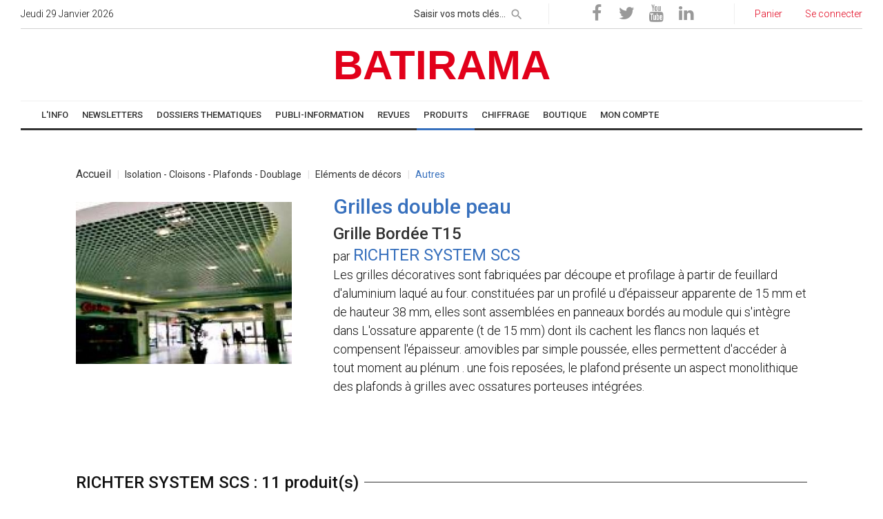

--- FILE ---
content_type: text/html; charset=UTF-8
request_url: https://www.batirama.com/produit/8897-autres/10698-grille-bordee-t15-page-1.html
body_size: 16524
content:
<!DOCTYPE html> <html lang="fr-FR" >  <head>        <!-- Google Tag Manager -->    <script>(function(w,d,s,l,i){w[l]=w[l]||[];w[l].push({'gtm.start': new Date().getTime(),event:'gtm.js'});var f=d.getElementsByTagName(s)[0], j=d.createElement(s),dl=l!='dataLayer'?'&l='+l:'';j.async=true;j.src='https://www.googletagmanager.com/gtm.js?id='+i+dl;f.parentNode.insertBefore(j,f);})(window,document,'script','dataLayer','GTM-TR263T');</script>     <!-- End Google Tag Manager -->     <!-- Google tag (gtag.js) -->    <script async src="https://www.googletagmanager.com/gtag/js?id=G-FVX7J1F4LB"></script>    <script>    window.dataLayer = window.dataLayer || [];    function gtag(){dataLayer.push(arguments);}    gtag('js', new Date());     gtag('config', 'G-FVX7J1F4LB');    </script>      <title>Grille Bordée T15 Grilles double peau</title>   <meta name="format-detection" content="telephone=no">      <meta name="viewport" content="width=device-width, initial-scale=1">   <meta name="MobileOptimized" content="320"/>   <meta name="HandheldFriendly" content="True"/>      <meta http-equiv="X-UA-Compatible" content="IE=Edge">      <meta charset="utf-8">      <link rel="icon" href="https://staticb3.batirama.com/images/template/favicon.ico" type="image/x-icon">            <link rel="stylesheet" href="https://www.batirama.com/css2/style-min.css?v=3" async>         <!--[if lt IE 10]>      <div style="background: #212121; padding: 10px 0; box-shadow: 3px 3px 5px 0 rgba(0,0,0,.3); clear: both; text-align:center; position: relative; z-index:1;"><a href="http://windows.microsoft.com/en-US/internet-explorer/"><img src="images/ie8-panel/warning_bar_0000_us.jpg" border="0" height="42" width="820" alt="You are using an outdated browser. For a faster, safer browsing experience, upgrade for free today."></a></div>      <script src="js/html5shiv.min.js"></script>   <![endif]-->    <link rel="apple-touch-icon" href="https://staticb3.batirama.com/images/template/apple_favicon.png"/>        <meta name="description" content="Grilles double peau" />              <meta name="title" content="Grille Bordée T15 Grilles double peau" />   <link rel="canonical" href="https://www.batirama.com/produit/8897-autres/10698-grille-bordee-t15-page-1.html" />         <meta http-equiv="content-language" content="fr" />         <meta property="og:locale" content="fr_FR"/>    <meta property="og:url" content="https://www.batirama.com/produit/8897-autres/10698-grille-bordee-t15-page-1.html"/>   <meta property="og:site_name" content="Batirama.com"/>     <meta name="p:domain_verify" content="6114c9b865759ba04653e4217ae8dd54"/>     <meta name="geo.region" content="FR-34" />   <meta name="geo.placename" content="Saint-Thib&eacute;ry" />   <meta name="geo.position" content="43.389874;3.404419" />   <meta name="ICBM" content="43.389874, 3.404419" />   <meta http-equiv="Content-Type" content="text/html;charset=utf-8" />      <meta name="verify-v1" content="oVPSCxtK/O9BukweGh7K9OphYGhhclRyZbph6+Izfpc=" />                             <script src="https://www.batirama.com/js/fonctions.js?v=5" type="text/javascript" async defer></script>           <link href="https://www.batirama.com/images/produitrama/richter-system-scs/10698-grille-bordee-t15.jpg" rel="image_src"  />    <meta property="og:image" content="https://www.batirama.com/images/produitrama/richter-system-scs/10698-grille-bordee-t15.jpg" >    <meta property="og:image:width" content="1200" >    <meta property="og:image:height" content="920" >       <meta name="Googlebot-News" content="NOINDEX, FOLLOW, max-image-preview:large, max-snippet:-1, max-video-preview:-1" />        <script type="text/javascript" src="https://apis.google.com/js/platform.js?publisherid=115873570387242765981" async defer>  </script>         <script>      (function(i,s,o,g,r,a,m){i['GoogleAnalyticsObject']=r;i[r]=i[r]||function(){      (i[r].q=i[r].q||[]).push(arguments)},i[r].l=1*new Date();a=s.createElement(o),      m=s.getElementsByTagName(o)[0];a.async=1;a.src=g;m.parentNode.insertBefore(a,m)      })(window,document,'script','//www.google-analytics.com/analytics.js','ga');          ga('create', 'UA-6515609-2', 'auto');           ga('set', 'dimension1', 'produitrama');      ga('set', 'dimension2', 'afficherproduit');           ga('send', 'pageview');    </script>       <script src="https://www.batirama.com/js/batianalytics.js"></script>                 <script type="application/javascript" src="//ced.sascdn.com/tag/2975/smart.js" async></script>         <!--          <script type="text/javascript" src="//cmp.smartadserver.mgr.consensu.org/cmp.js" async="true"></script>         <script type="text/javascript" src="//cmp.smartadserver.mgr.consensu.org/stub.js"></script>                  <script type="application/javascript">         window.cmpLang = {             "en": {                 "footerTitle": "Your privacy is important to us",                 "footerLogoUrl": "",                 "footerDescription": "We and our partners use cookies to personalize your content and create more valuable experiences for you. We may collect non-sensitive information about your usage. You can consent to the use of this technology or manage your settings to fully control what information is being collected and processed. For more information on our data policies, please visit our Privacy Statement.",                 "footerManageBtnText": "Manage my choices",                 "footerAcceptAllBtnText": "Accept",                 "modalTitle": "Your privacy is important to us",                 "modalDescription": "We and our partners use cookies to personalize your content and create more valuable experiences for you. We may collect non-sensitive information about your usage. You can consent to the use of this technology or manage your settings to fully control what information is being collected and processed. For more information on our data policies, please visit our Privacy Statement.",                 "modalPurposeTitle": "You authorize",                 "modalVendorTitle": "For the following partners",                 "modalSaveBtnText": "Save",                 "modalAcceptAllBtnText": "Accept all",                 "modalRejectAllBtnText": "Reject all"             },             "fr": {                 "footerTitle": "Votre vie privée est importante pour nous",                 "footerLogoUrl": "",                 "footerDescription": "Nous et nos partenaires utilisons des cookies pour personnaliser votre contenu et créer des expériences plus précieuses pour vous. Nous pouvons collecter des informations non sensibles sur votre utilisation. Vous pouvez consentir à l'utilisation de cette technologie ou gérer vos paramètres pour contrôler entièrement les informations collectées et traitées. Pour plus d'informations sur nos politiques de données, s'il vous plaît visitez notre Déclaration de confidentialité.",                 "footerManageBtnText": "Gérer mes choix",                 "footerAcceptAllBtnText": "Accepter",                 "modalTitle": "Votre vie privée est importante pour nous",                 "modalDescription": "Nous et nos partenaires utilisons des cookies pour personnaliser votre contenu et créer des expériences plus précieuses pour vous. Nous pouvons collecter des informations non sensibles sur votre utilisation. Vous pouvez consentir à l'utilisation de cette technologie ou gérer vos paramètres pour contrôler entièrement les informations collectées et traitées. Pour plus d'informations sur nos politiques de données, s'il vous plaît visitez notre Déclaration de confidentialité.",                 "modalPurposeTitle": "Vous autorisez",                 "modalVendorTitle": "Pour les partenaires suivants",                 "modalSaveBtnText": "Sauvegarder",                 "modalAcceptAllBtnText": "Tout accepter",                 "modalRejectAllBtnText": "Tout rejeter"             }         }          </script>                 RGPD -->                     <script type="application/javascript">    var sas = sas || {};    sas.cmd = sas.cmd || [];    sas.cmd.push(function() {     sas.setup({ networkid: 2975, domain: "https://www14.smartadserver.com", async: true });    });    sas.cmd.push(function() {     sas.call("onecall", {      siteId: 205758,      pageId: 893017,      formats: [        { id: 62357 }       ,{ id: 63209 }       ,{ id: 62212 }       ,{ id: 62534 }       ,{ id: 63211 }       ,{ id: 63212 }       ,{ id: 62358 }       ,{ id: 63210 }       ,{ id: 64693 }       ,{ id: 62356 }      ],      target: ''     });    });    /*       var sas = sas || {};        sas.cmd = sas.cmd || [];        sas.cmd.push(function() {            sas.setup({ networkid: 2975, domain: "//www14.smartadserver.com", async: true });        });        sas.cmd.push(function() {            sas.call("onecall", {                siteId: 205758,                pageId: 893017,                formatId: '62357,63209,62534,63211,63212,63210,64693,64281',                target: ''            });        }); */   </script>       <link rel="manifest" href="/manifest.json" />    <script type="application/javascript">     if ("serviceWorker" in navigator) {       if (navigator.serviceWorker.controller) {         console.log("[Builder] active service worker found, no need to register");       } else {         navigator.serviceWorker           .register("/builder-sw.js", {             scope: "/"           })           .then(function (reg) {             console.log("[Builder] Service worker has been registered for scope: " + reg.scope);           });       }     }    </script>         <!-- Mechand center -->   <meta name="google-site-verification" content="7J0qOksVLIXNPeYCMdZ-2qeGq5joUg0JV4ycEDNIrKA" />    </head>    <body>   <!-- Google Tag Manager (noscript) -->   <noscript><iframe src="https://www.googletagmanager.com/ns.html?id=GTM-TR263T" height="0" width="0" style="display:none;visibility:hidden"></iframe></noscript>  <!-- End Google Tag Manager (noscript) -->   <script>  window.beOpAsyncInit = function() {   BeOpSDK.init({   account: "6324a09777025e0f9d303bdb"   });   BeOpSDK.watch();  };  </script>  <script async src="https://widget.beop.io/sdk.js"></script>       <div id="speech-assistant" style="display:none;position:fixed;float:left;border-top:1px solid rgb(205, 206, 209);background-color:white;width:100%;bottom:0px;left:0px;z-index:2000;font-size:10px;font-weight:bold;font-family:arial,verdana,helvetica,sans-serif;">     <table style="width:100%;">      <tr>       <td style="width:10%;text-align:left;">        <form action="/tools/speechtotext/type/analyze" method="get">            <span>Commande vocale : </span><input id="input-speech" style="width:12px;" x-webkit-speech="x-webkit-speech" onwebkitspeechchange="this.form.submit();" type="text" size="0" name="texte" value="" />        </form>       </td>       <td style="width:25%;text-align:left;">        Dernière recherche :       </td>       <td style="width:65%;text-align:left;">        Dernièr résultat :       </td>      </tr>     </table>    </div>    <script type="text/javascript">     if(document.getElementById("input-speech").webkitSpeech != undefined)     {      document.getElementById('speech-assistant').style.display="block";     }    </script>            <!-- Page-->     <div class="page text-left">       <!-- Page Header-->       <header class="page-head">         <!-- RD Navbar-->         <div class="rd-navbar-wrap">           <nav data-lg-device-layout="rd-navbar-static" data-md-device-layout="rd-navbar-fullwidth" data-layout="rd-navbar-fixed" data-sm-layout="rd-navbar-fullwidth" data-lg-layout="rd-navbar-static" class="rd-navbar rd-navbar-default" data-stick-up-offset="156" data-md-layout="rd-navbar-fullwidth">             <div class="rd-navbar-inner">               <!-- RD Navbar Top part-->               <div class="rd-navbar-top-part text-sm-left small">                 <!-- RD Calendar--><span class="date veil reveal-sm-block rd-calendar"><span class="rdc-today_day"></span> <span class="rdc-today_date"></span> <span class="rdc-today_month"></span> <span class="rdc-today_fullyear"></span></span>                                 <div class="rd-navbar-top-part-right">                   <!-- RD Navbar Search-->                   <div data-rd-navbar-toggle=".rd-navbar-search-wrap" class="rd-navbar-search-toggle"></div>                   <div class="rd-navbar-search-wrap">                     <div class="rd-navbar-search">                       <form action="/moteur/moteur" method="GET" class="rd-navbar-search-form">                         <label class="rd-navbar-search-form-input" style="margin:0px;">                           <input style="height:30px;padding:2px 30px 2px 0px;" type="text" name="requete" placeholder="Saisir vos mots clés..." autocomplete="off">                         </label>                         <button type="submit" class="rd-navbar-search-form-submit" name="rechercher" id="rechercher" style="top:-3px;height:30px;" aria-label="rechercher"></button>       <input type="hidden" name="order" value="date" />                       </form><span class="rd-navbar-live-search-results"></span>                     </div>                   </div>                   <div class="divider-vertical divider-xs"></div>      <div>      <ul class="list-inline-0">        <li><a onclick="captureReseauxSociauxLink('https://www.facebook.com/batirama'); return false;" title="Batirama sur Facebook" rel="noopener noreferrer" target="_blank" href="https://www.facebook.com/batirama" class="icon icon-circle fa-facebook icon-default"></a></li>                             <li><a onclick="captureReseauxSociauxLink('https://twitter.com/batirama'); return false;" title="Batirama sur Twitter" rel="noopener noreferrer" target="_blank" href="https://twitter.com/batirama" class="icon icon-circle fa-twitter icon-default"></a></li>                             <li><a onclick="captureReseauxSociauxLink('https://www.youtube.com/user/BatiramaTV'); return false;" title="Batirama sur Youtube" rel="noopener noreferrer" target="_blank" href="https://www.youtube.com/user/BatiramaTV" class="icon icon-circle fa-youtube icon-default"></a></li>                             <li><a onclick="captureReseauxSociauxLink('https://www.linkedin.com/in/batirama-567020143'); return false;" title="Batirama sur Linkedin" rel="noopener noreferrer" target="_blank" href="https://www.linkedin.com/in/batirama-567020143" class="icon icon-circle fa-linkedin icon-default"></a></li>       </ul>     </div>     <div class="divider-vertical divider-xs"></div>                   <div class="element-groups-xl-custom user-forms">       <a title="Voir mon panier" href="/boutique/voir-mon-panier.html"><span class="icon icon-sm fa-shopping-cart text-white veil-sm"></span><span class="veil reveal-sm-inline-block">Panier</span></a>            <a title="Seconnecter" href="/identification/se-connecter.html"><span class="icon icon-sm fa-unlock-alt text-white veil-sm"></span><span class="veil reveal-sm-inline-block">Se connecter</span></a>                                 </div>                 </div>               </div>                <!-- RD Navbar Panel-->               <div class="rd-navbar-panel">                 <!-- RD Navbar Toggle -->                 <button data-rd-navbar-toggle=".rd-navbar-nav-wrap" aria-label="toggle" class="rd-navbar-toggle"><span></span></button>                       <!-- RD Navbar Brand-->                 <div class="rd-navbar-brand ">                  <div class="cell-lg-12">                   <div class="range">                           <div class="cell-lg-12 cell-md-12 text-center" style="margin-left: auto;margin-right: auto;">         <a class="brand-name article-link" href="/" style="font-size:60px;margin-left: auto; margin-right: auto;">          <span style="width:100%">BATIRAMA</span>                   </a>         </div>       </div>      </div>     </div>      </div>                     <!-- RD Navbar Wrap-->               <div class="rd-navbar-nav-wrap">                 <div class="rd-navbar-social-list">            </div>     <!-- RD Navbar Nav-->        <ul class="rd-navbar-nav">             <li class="btn-menu-info"><a itemprop="url" target="_self" href="/"><span itemprop="name">   L'INFO   </span></a>                           <ul class="rd-navbar-dropdown">                    <li class="btn-menu-info"><a itemprop="url" target="_self" href="/"><span itemprop="name">Accueil</span></a></li>                     <li class="btn-menu-info"><a itemprop="url" target="_self" href="/rubrique-article/l-info/2-actualites-page-1.html"><span itemprop="name">Actualités</span></a></li>                     <li class="btn-menu-info"><a itemprop="url" target="_self" href="/liste-dossier-d-article/accueil-page-1.html"><span itemprop="name">Dossiers</span></a></li>                     <li class="btn-menu-info"><a itemprop="url" target="_self" href="/rubrique-article/l-info/3-normes-page-1.html"><span itemprop="name">DTU / Réglementation</span></a></li>                     <li class="btn-menu-info"><a itemprop="url" target="_self" href="/rubrique-article/l-info/4-technique-page-1.html"><span itemprop="name">Technique</span></a></li>                     <li class="btn-menu-info"><a itemprop="url" target="_self" href="/rubrique-article/l-info/5-materiels-et-materiaux-page-1.html"><span itemprop="name">Matériels</span></a></li>                     <li class="btn-menu-info"><a itemprop="url" target="_self" href="/rubrique-article/l-info/6-gestion-indicateurs-page-1.html"><span itemprop="name">Gestion</span></a></li>                     <li class="btn-menu-info"><a itemprop="url" target="_self" href="/rubrique-article/l-info/7-portraits-temoignages-page-1.html"><span itemprop="name">Portraits</span></a></li>                     <li class="btn-menu-info"><a itemprop="url" target="_self" href="/indices-index-batiment/accueil.html"><span itemprop="name">Indices / Index</span></a></li>                     <li class="btn-menu-info"><a itemprop="url" target="_self" href="/rubrique-article/l-info/203-formulaires-page-1.html"><span itemprop="name">Formulaires</span></a></li>                     <li class="btn-menu-info"><a itemprop="url" target="_self" href="/article/16402-jeux-concours-artidevis.html"><span itemprop="name">Jeux concours</span></a></li>                    </ul>                            </li>               <li class="btn-menu-info"><a itemprop="url" target="_self" href="/newsletter/liste-des-newsletter.html"><span itemprop="name">NEWSLETTERS</span></a>                           <ul class="rd-navbar-dropdown">                    <li class="btn-menu-info"><a itemprop="url" target="_self" href="/newsletter/liste-des-newsletter.html"><span itemprop="name">Actualité</span></a></li>                     <li class="btn-menu-info"><a itemprop="url" target="_self" href="/emailing/affichernewsletterproduitpublic"><span itemprop="name">Thématique</span></a></li>                    </ul>                            </li>               <li class="btn-menu-info"><a itemprop="url" target="_self" href="/dossier-d-article/283-dossiers-thematiques-page-1.html"><span itemprop="name">DOSSIERS THEMATIQUES</span></a>                                    </li>               <li class="btn-menu-info"><a itemprop="url" target="_self" href="/rubrique-article/192-publi-information-page-1.html"><span itemprop="name">PUBLI-INFORMATION</span></a>                                    </li>               <li class="btn-menu-contact"><a itemprop="url" target="_self" href="/rubrique-article/l-info/338-revues-page-1.html"><span itemprop="name">REVUES</span></a>                                    </li>               <li class="active btn-menu-produit"><a itemprop="url" target="_self" href="/rubrique-produit/0-principale-page-1.html"><span itemprop="name">PRODUITS</span></a>                           <ul class="rd-navbar-dropdown">                    <li class="btn-menu-produit"><a itemprop="url" target="_self" href="/produitrama/afficherindexfabricant"><span itemprop="name">Recherche Fabricant</span></a></li>                     <li class="btn-menu-produit"><a itemprop="url" target="_self" href="/rubrique-produit/0-principale-page-1.html"><span itemprop="name">Recherche par rubrique</span></a></li>                    </ul>                            </li>               <li class="btn-menu-chiffrage"><a itemprop="url" target="_blank" href="/api/frameartiprix/client/bordereau-artiprix-online/menuoptions/rubriques"><span itemprop="name">CHIFFRAGE</span></a>                                    </li>               <li class="btn-menu-boutique"><a itemprop="url" target="_self" href="/boutique/accueil.html"><span itemprop="name">BOUTIQUE</span></a>                           <ul class="rd-navbar-dropdown">                    <li class="btn-menu-boutique"><a itemprop="url" target="_self" href="/boutique/accueil.html"><span itemprop="name">Accueil</span></a></li>                     <li class="btn-menu-boutique"><a itemprop="url" target="_self" href="/artiprix/bordereauxv2"><span itemprop="name">Bordereaux de prix ARTIPRIX</span></a></li>                     <li class="btn-menu-boutique"><a itemprop="url" target="_self" href="/boutique-rubrique/19-librairie-page-1.html"><span itemprop="name">Librairie</span></a></li>                     <li class="btn-menu-boutique"><a itemprop="url" target="_self" href="/banniere/rediriger-banniere-2393-banniere-zoombat-300x300.html"><span itemprop="name">Logiciel Devis Factures en ligne ZOOMBAT</span></a></li>                     <li class="btn-menu-boutique"><a itemprop="url" target="_self" href="/banniere/rediriger-banniere-2394-banniere-zoombat-projet-300x300.html"><span itemprop="name">Outil de chiffrage rapide ZOOMBAT Projets</span></a></li>                     <li class="btn-menu-boutique"><a itemprop="url" target="_self" href="/artidevis.html"><span itemprop="name">Logiciel Devis Factures ARTIDEVIS</span></a></li>                    </ul>                            </li>               <li class="btn-menu-compte"><a itemprop="url" target="_self" href="/moncompte/moncompte"><span itemprop="name">MON COMPTE</span></a>                           <ul class="rd-navbar-dropdown">                    <li class="btn-menu-compte"><a itemprop="url" target="_self" href="/utilisateur/inscriptionartisan"><span itemprop="name">Compte artisan</span></a></li>                     <li class="btn-menu-compte"><a itemprop="url" target="_self" href="/utilisateur/inscriptionindustriel"><span itemprop="name">Compte industriel</span></a></li>                     <li class="btn-menu-compte"><a itemprop="url" target="_self" href="/utilisateur/inscriptionprescripteur"><span itemprop="name">Compte prescripteur / autres</span></a></li>                     <li class="btn-menu-compte"><a itemprop="url" target="_self" href="/utilisateur/demandeannonceur"><span itemprop="name">Devenez annonceur</span></a></li>                     <li class="btn-menu-compte"><a itemprop="url" target="_self" href="/newsletter/abonnement.html"><span itemprop="name">Inscription Newsletter</span></a></li>                     <li class="btn-menu-compte"><a itemprop="url" target="_self" href="/identification/se-connecter.html"><span itemprop="name">Se connecter</span></a></li>                    </ul>                            </li>           </ul>                 </div>             </div>           </nav>         </div>       </header>    <div class="cell-lg-12 cell-md-12" style="padding:10px 0px 0px 0px;">    <div  onclick="ga('send','event','banniere-clic','PLS-SMART-HOMEPAGE-1000x90-ATF-62357','733 -> PLS-SMART-HOMEPAGE-1000x90-ATF-62357');"><div id="sas_62357"></div><script type="application/javascript">sas.cmd.push(function(){sas.render("62357");});</script></div>        <script type="text/javascript">     ga('send','event','banniere-affichage','PLS-SMART-HOMEPAGE-1000x90-ATF-62357','733 -> PLS-SMART-HOMEPAGE-1000x90-ATF-62357');      </script>           </div>            <div itemscope itemtype="http://schema.org/Product">  <style type="text/css">    .blink_me     {   -webkit-animation-name: blinker;      -webkit-animation-duration: 1s;      -webkit-animation-timing-function: linear;      -webkit-animation-iteration-count: infinite;            -moz-animation-name: blinker;      -moz-animation-duration: 1s;      -moz-animation-timing-function: linear;      -moz-animation-iteration-count: infinite;            animation-name: blinker;      animation-duration: 1s;      animation-timing-function: linear;      animation-iteration-count: infinite;         }         </style>  <div class="range text-left text-left range-lg-reverse" style="background-color:#ffffff;padding:20px 80px">   <div class="cell-lg-12">    <div class="shell" >      <div>     <div class="reveal-sm-flex range-xs-middle">      <ol class="breadcrumb breadcrumb_product">          <li>        <a style="font-size: 16px" href="/rubrique-produit/0-principale-page-1.html">Accueil</a>       </li>           <li>        <a  href="/rubrique-produit/8838-isolation-cloisons-plafonds-doublage-page-1.html">Isolation - Cloisons - Plafonds - Doublage</a>       </li>           <li>        <a  href="/rubrique-produit/8894-elements-de-decors-page-1.html">Eléments de décors</a>       </li>           <li>        <a class="active" href="/rubrique-produit/8897-autres-page-1.html">Autres</a>       </li>          </ol>     </div>    </div>           <div >                <div>       <!-- Post-->       <div class="offset-top-12 range range-sm-center range-lg-left post post-variant-3">               <div class="cell-sm-10 cell-md-4">         <div class="post-inner text-center">          <img style="margin-top:12px;" itemprop="image" src="https://staticb3.batirama.com/scaled/400/300/1/2013/05/30/204642/images/produitrama/richter-system-scs/10698-grille-bordee-t15.jpg" width="400" height="300" alt="Grille Bordée T15" class="img-responsive post-image reveal-inline-block">                  </div>        </div>        <div class="cell-sm-10 cell-md-8 offset-top-36 offset-md-top-0">         <div class="h1 text-gray-base" >         <h1 class="product-color" itemprop="model">Grilles double peau</h1>          <span style="font-size:24px;" >Grille Bordée T15</span>          <meta itemprop="url" content="/produit/8897-autres/10698-grille-bordee-t15-page-1.html">         </div>         <div class="product-link">          par <a class="h2" href="/produit/2625-richter-system-scs.html">RICHTER SYSTEM SCS</a>         </div>               <p itemprop="description">Les grilles décoratives sont fabriquées par découpe et profilage à partir de feuillard d'aluminium laqué au four. constituées par un profilé u d'épaisseur apparente de 15 mm et de hauteur 38 mm, elles sont assemblées en panneaux bordés au module qui s'intègre dans L'ossature apparente (t de 15 mm) dont ils cachent les flancs non laqués et compensent l'épaisseur. amovibles par simple poussée, elles permettent d'accéder à tout moment au plénum . une fois reposées, le plafond présente un aspect monolithique des plafonds à grilles avec ossatures porteuses intégrées.</p>        </div>              </div>      </div>     </div>           </div>   </div>  </div>       <div class="bg-gray-light  cell-lg-12 text-center" >   <div  onclick="ga('send','event','banniere-clic','PLS-SMART-HOMEPAGE-728x90-MTF-63210','732 -> PLS-SMART-HOMEPAGE-728x90-MTF-63210');"><div id="sas_63210"></div><script type="application/javascript">sas.cmd.push(function() {sas.render("63210");});</script></div>        <script type="text/javascript">     ga('send','event','banniere-affichage','PLS-SMART-HOMEPAGE-728x90-MTF-63210','732 -> PLS-SMART-HOMEPAGE-728x90-MTF-63210');      </script>      </div>                <br />      <div class="bg-gray-light  cell-lg-12 text-center" >   <div  onclick="ga('send','event','banniere-clic','PLS-SMART-HOMEPAGE-728x90-MTF-63210_2','738 -> PLS-SMART-HOMEPAGE-728x90-MTF-63210_2');"><div id="sas_63210_2"></div><script type="application/javascript">sas.cmd.push(function() {sas.render("63210_2");});</script></div>        <script type="text/javascript">     ga('send','event','banniere-affichage','PLS-SMART-HOMEPAGE-728x90-MTF-63210_2','738 -> PLS-SMART-HOMEPAGE-728x90-MTF-63210_2');      </script>      </div>         <div id="produits" class="range text-left text-left range-lg-reverse text-left" style="background-color:#ffffff;padding:20px 80px;">    <div class="cell-lg-12">    <div class="shell">     <div class="heading-divider" id="fabricant">     <h2 class="heading-italic text-light">RICHTER SYSTEM SCS : 11 produit(s)</h2>    </div>              <div class="range">         <script type="text/javascript">    ba('2','2','10697');    </script>          <div class="cell-lg-3 cell-md-3 product-cadre">        <div class="post post-variant-2">         <div class="unit unit-xl-horizontal unit-lg-vertical unit-md-vertical unit-sm-horizontal text-sm-left">          <div class="unit-left text-center">           <a target="_self" onclick="" href="/produit/8856-plaque-de-platre/10697-plaza-maifair-regent-page-1.html"><img class="product-image" style="margin-bottom:5px;" alt ="PLAZA, MAIFAIR, RÉGENT" src="https://staticb3.batirama.com/scaled/180/130/1/2013/05/30/204642/images/produitrama/richter-system-scs/10697-dalles-plaza-mayfair-regent.jpg" width="180" height="130" /></a>          </div>          <div class="unit-body product-link  text-center" style="height:113px;overflow:hidden;">           <a  target="_self" onclick="" href="/produit/8856-plaque-de-platre/10697-plaza-maifair-regent-page-1.html" ><h3 style="font-size: 18px;">PLAZA, MAIFAIR, RÉGENT</h3></a>                     <div class="neutre-link  text-center">           <a target="_self" onclick="" href="/produit/8856-plaque-de-platre/10697-plaza-maifair-regent-page-1.html"><b>Plafonds plâtres</b></a><br />                     </div>          </div>         </div>        </div>        <div class="text-center">                 </div>       </div>             <script type="text/javascript">    ba('2','2','10698');    </script>          <div class="cell-lg-3 cell-md-3 product-cadre">        <div class="post post-variant-2">         <div class="unit unit-xl-horizontal unit-lg-vertical unit-md-vertical unit-sm-horizontal text-sm-left">          <div class="unit-left text-center">           <a target="_self" onclick="" href="/produit/8897-autres/10698-grille-bordee-t15-page-1.html"><img class="product-image" style="margin-bottom:5px;" alt ="Grille Bordée T15" src="https://staticb3.batirama.com/scaled/180/130/1/2013/05/30/204642/images/produitrama/richter-system-scs/10698-grille-bordee-t15.jpg" width="180" height="130" /></a>          </div>          <div class="unit-body product-link  text-center" style="height:113px;overflow:hidden;">           <a  target="_self" onclick="" href="/produit/8897-autres/10698-grille-bordee-t15-page-1.html" ><h3 style="font-size: 18px;">Grille Bordée T15</h3></a>                     <div class="neutre-link  text-center">           <a target="_self" onclick="" href="/produit/8897-autres/10698-grille-bordee-t15-page-1.html"><b>Grilles double peau</b></a><br />                     </div>          </div>         </div>        </div>        <div class="text-center">                 </div>       </div>             <script type="text/javascript">    ba('2','2','10700');    </script>          <div class="cell-lg-3 cell-md-3 product-cadre">        <div class="post post-variant-2">         <div class="unit unit-xl-horizontal unit-lg-vertical unit-md-vertical unit-sm-horizontal text-sm-left">          <div class="unit-left text-center">           <a target="_self" onclick="" href="/produit/8856-plaque-de-platre/10700-isotone-hygiene-page-1.html"><img class="product-image" style="margin-bottom:5px;" alt ="ISOTONE HYGIÈNE" src="https://staticb3.batirama.com/scaled/180/130/1/2013/05/30/204642/images/produitrama/richter-system-scs/10700-isolex-imp-rial.jpg" width="180" height="130" /></a>          </div>          <div class="unit-body product-link  text-center" style="height:113px;overflow:hidden;">           <a  target="_self" onclick="" href="/produit/8856-plaque-de-platre/10700-isotone-hygiene-page-1.html" ><h3 style="font-size: 18px;">ISOTONE HYGIÈNE</h3></a>                     <div class="neutre-link  text-center">           <a target="_self" onclick="" href="/produit/8856-plaque-de-platre/10700-isotone-hygiene-page-1.html"><b>Plafonds plâtre</b></a><br />                     </div>          </div>         </div>        </div>        <div class="text-center">                 </div>       </div>             <script type="text/javascript">    ba('2','2','10702');    </script>          <div class="cell-lg-3 cell-md-3 product-cadre">        <div class="post post-variant-2">         <div class="unit unit-xl-horizontal unit-lg-vertical unit-md-vertical unit-sm-horizontal text-sm-left">          <div class="unit-left text-center">           <a target="_self" onclick="" href="/produit/8863-metallique/10702-lames-verticale-page-1.html"><img class="product-image" style="margin-bottom:5px;" alt ="Lames verticale" src="https://staticb3.batirama.com/scaled/180/130/1/2013/05/30/204642/images/produitrama/richter-system-scs/10702-lames-m-talliques.jpg" width="180" height="130" /></a>          </div>          <div class="unit-body product-link  text-center" style="height:113px;overflow:hidden;">           <a  target="_self" onclick="" href="/produit/8863-metallique/10702-lames-verticale-page-1.html" ><h3 style="font-size: 18px;">Lames verticale</h3></a>                     <div class="neutre-link  text-center">           <a target="_self" onclick="" href="/produit/8863-metallique/10702-lames-verticale-page-1.html"><b>Lames métalliques</b></a><br />                     </div>          </div>         </div>        </div>        <div class="text-center">                 </div>       </div>          </div>      <div class="cell-lg-12 offset-top-12">       <hr style="border: 0.5px #999 solid;"/>      </div>                <div class="range">         <script type="text/javascript">    ba('2','2','10704');    </script>          <div class="cell-lg-3 cell-md-3 product-cadre">        <div class="post post-variant-2">         <div class="unit unit-xl-horizontal unit-lg-vertical unit-md-vertical unit-sm-horizontal text-sm-left">          <div class="unit-left text-center">           <a target="_self" onclick="" href="/produit/8863-metallique/10704-mini-grilles-decoratives-page-1.html"><img class="product-image" style="margin-bottom:5px;" alt ="Mini grilles décoratives" src="https://staticb3.batirama.com/scaled/180/130/1/2013/05/30/204642/images/produitrama/richter-system-scs/10704-mini-grilles-d-coratives.jpg" width="180" height="130" /></a>          </div>          <div class="unit-body product-link  text-center" style="height:113px;overflow:hidden;">           <a  target="_self" onclick="" href="/produit/8863-metallique/10704-mini-grilles-decoratives-page-1.html" ><h3 style="font-size: 18px;">Mini grilles décoratives</h3></a>                     <div class="neutre-link  text-center">           <a target="_self" onclick="" href="/produit/8863-metallique/10704-mini-grilles-decoratives-page-1.html"><b>Grilles double peau</b></a><br />                     </div>          </div>         </div>        </div>        <div class="text-center">                 </div>       </div>             <script type="text/javascript">    ba('2','2','10705');    </script>          <div class="cell-lg-3 cell-md-3 product-cadre">        <div class="post post-variant-2">         <div class="unit unit-xl-horizontal unit-lg-vertical unit-md-vertical unit-sm-horizontal text-sm-left">          <div class="unit-left text-center">           <a target="_self" onclick="" href="/produit/8863-metallique/10705-verriere-page-1.html"><img class="product-image" style="margin-bottom:5px;" alt ="VERRIÈRE" src="https://staticb3.batirama.com/scaled/180/130/1/2013/05/30/204642/images/produitrama/richter-system-scs/10705-verriere.jpg" width="180" height="130" /></a>          </div>          <div class="unit-body product-link  text-center" style="height:113px;overflow:hidden;">           <a  target="_self" onclick="" href="/produit/8863-metallique/10705-verriere-page-1.html" ><h3 style="font-size: 18px;">VERRIÈRE</h3></a>                     <div class="neutre-link  text-center">           <a target="_self" onclick="" href="/produit/8863-metallique/10705-verriere-page-1.html"><b>Plafonds lumineux</b></a><br />                     </div>          </div>         </div>        </div>        <div class="text-center">                 </div>       </div>             <script type="text/javascript">    ba('2','2','10706');    </script>          <div class="cell-lg-3 cell-md-3 product-cadre">        <div class="post post-variant-2">         <div class="unit unit-xl-horizontal unit-lg-vertical unit-md-vertical unit-sm-horizontal text-sm-left">          <div class="unit-left text-center">           <a target="_self" onclick="" href="/produit/8863-metallique/10706-vertigrille-page-1.html"><img class="product-image" style="margin-bottom:5px;" alt ="Vertigrille" src="https://staticb3.batirama.com/scaled/180/130/1/2013/05/30/204642/images/produitrama/richter-system-scs/10706-vertigrille.jpg" width="180" height="130" /></a>          </div>          <div class="unit-body product-link  text-center" style="height:113px;overflow:hidden;">           <a  target="_self" onclick="" href="/produit/8863-metallique/10706-vertigrille-page-1.html" ><h3 style="font-size: 18px;">Vertigrille</h3></a>                     <div class="neutre-link  text-center">           <a target="_self" onclick="" href="/produit/8863-metallique/10706-vertigrille-page-1.html"><b>Plafonds linéaires </b></a><br />                     </div>          </div>         </div>        </div>        <div class="text-center">                 </div>       </div>             <script type="text/javascript">    ba('2','2','26511');    </script>          <div class="cell-lg-3 cell-md-3 product-cadre">        <div class="post post-variant-2">         <div class="unit unit-xl-horizontal unit-lg-vertical unit-md-vertical unit-sm-horizontal text-sm-left">          <div class="unit-left text-center">           <a target="_self" onclick="" href="/produit/8858-fibres-minerales/26511-joints-de-dilatation-page-1.html"><img class="product-image" style="margin-bottom:5px;" alt ="JOINTS DE DILATATION" src="https://staticb3.batirama.com/scaled/180/130/1/2013/05/30/204642/images/produitrama/richter-system-scs/26511-joints-de-dilatation.png" width="180" height="130" /></a>          </div>          <div class="unit-body product-link  text-center" style="height:113px;overflow:hidden;">           <a  target="_self" onclick="" href="/produit/8858-fibres-minerales/26511-joints-de-dilatation-page-1.html" ><h3 style="font-size: 18px;">JOINTS DE DILATATION</h3></a>                     <div class="neutre-link  text-center">           <a target="_self" onclick="" href="/produit/8858-fibres-minerales/26511-joints-de-dilatation-page-1.html"><b>Joints de dilatation</b></a><br />                     </div>          </div>         </div>        </div>        <div class="text-center">                 </div>       </div>          </div>      <div class="cell-lg-12 offset-top-12">       <hr style="border: 0.5px #999 solid;"/>      </div>                <div class="range">         <script type="text/javascript">    ba('2','2','26512');    </script>          <div class="cell-lg-3 cell-md-3 product-cadre">        <div class="post post-variant-2">         <div class="unit unit-xl-horizontal unit-lg-vertical unit-md-vertical unit-sm-horizontal text-sm-left">          <div class="unit-left text-center">           <a target="_self" onclick="" href="/produit/4516-autres/26512-supports-d-enduits-page-1.html"><img class="product-image" style="margin-bottom:5px;" alt ="SUPPORTS D'ENDUITS" src="https://staticb3.batirama.com/scaled/180/130/1/2013/05/30/204642/images/produitrama/richter-system-scs/26512-supports-d-enduits.png" width="180" height="130" /></a>          </div>          <div class="unit-body product-link  text-center" style="height:113px;overflow:hidden;">           <a  target="_self" onclick="" href="/produit/4516-autres/26512-supports-d-enduits-page-1.html" ><h3 style="font-size: 18px;">SUPPORTS D'ENDUITS</h3></a>                     <div class="neutre-link  text-center">           <a target="_self" onclick="" href="/produit/4516-autres/26512-supports-d-enduits-page-1.html"><b>Supports d'enduits</b></a><br />                     </div>          </div>         </div>        </div>        <div class="text-center">                 </div>       </div>             <script type="text/javascript">    ba('2','2','26513');    </script>          <div class="cell-lg-3 cell-md-3 product-cadre">        <div class="post post-variant-2">         <div class="unit unit-xl-horizontal unit-lg-vertical unit-md-vertical unit-sm-horizontal text-sm-left">          <div class="unit-left text-center">           <a target="_self" onclick="" href="/produit/8863-metallique/26513-maxi-grille-page-1.html"><img class="product-image" style="margin-bottom:5px;" alt ="MAXI-GRILLE" src="https://staticb3.batirama.com/scaled/180/130/1/2013/05/30/204642/images/produitrama/richter-system-scs/26513-maxi-grille.jpg" width="180" height="130" /></a>          </div>          <div class="unit-body product-link  text-center" style="height:113px;overflow:hidden;">           <a  target="_self" onclick="" href="/produit/8863-metallique/26513-maxi-grille-page-1.html" ><h3 style="font-size: 18px;">MAXI-GRILLE</h3></a>                     <div class="neutre-link  text-center">           <a target="_self" onclick="" href="/produit/8863-metallique/26513-maxi-grille-page-1.html"><b>Grilles double peau</b></a><br />                     </div>          </div>         </div>        </div>        <div class="text-center">                 </div>       </div>             <script type="text/javascript">    ba('2','2','26514');    </script>          <div class="cell-lg-3 cell-md-3 product-cadre">        <div class="post post-variant-2">         <div class="unit unit-xl-horizontal unit-lg-vertical unit-md-vertical unit-sm-horizontal text-sm-left">          <div class="unit-left text-center">           <a target="_self" onclick="" href="/produit/10146-metallique/26514-grilles-de-defilement-et-de-ventilation-page-1.html"><img class="product-image" style="margin-bottom:5px;" alt ="GRILLES DE DÉFILEMENT ET DE VENTILATION" src="https://staticb3.batirama.com/scaled/180/130/1/2013/05/30/204642/images/produitrama/richter-system-scs/26514-grilles-de-defilement-et-de-ventilation.jpg" width="180" height="130" /></a>          </div>          <div class="unit-body product-link  text-center" style="height:113px;overflow:hidden;">           <a  target="_self" onclick="" href="/produit/10146-metallique/26514-grilles-de-defilement-et-de-ventilation-page-1.html" ><h3 style="font-size: 18px;">GRILLES DE DÉFILEMENT ET DE VENTILATION</h3></a>                     <div class="neutre-link  text-center">           <a target="_self" onclick="" href="/produit/10146-metallique/26514-grilles-de-defilement-et-de-ventilation-page-1.html"><b>Grilles de défilement et de ventilation</b></a><br />                     </div>          </div>         </div>        </div>        <div class="text-center">                 </div>       </div>         </div>        </div>    </div>    </div>       <script type="text/javascript">    ba('1','2','10698');    </script>    </div>    </div>         </div>    </div>   </section>       <footer class="page-footer">    <div class="shell offset-top-60">     <hr class="divider divider-lg offset-5">     <div style="width:100%;text-align:center;">     <div  onclick="ga('send','event','banniere-clic','PLS-SMART-HOMEPAGE-1000x90-MTF-63209','734 -> PLS-SMART-HOMEPAGE-1000x90-MTF-63209');"><div id="sas_63209"></div><script type="application/javascript">sas.cmd.push(function() {sas.render("63209");});</script></div>        <script type="text/javascript">     ga('send','event','banniere-affichage','PLS-SMART-HOMEPAGE-1000x90-MTF-63209','734 -> PLS-SMART-HOMEPAGE-1000x90-MTF-63209');      </script>          </div>     <hr class="divider divider-lg offset-5">     <div class="text-left offset-top-45 offset-lg-top-0">      <b>NOS TOPS : </b><a href="/article/1964-la-liste-des-dtu-documents-techniques-unifies-a-jour.html">liste des DTU à jour</a> |        <a href="/indices-index-batiment/accueil.html">Indices / Index</a> |        <a href="/chiffrage/accueil.html">Bordereaux ARTIPRIX Online</a> |        <a href="/artiprix/bordereaux.html">Bordereaux ARTIPRIX Papier</a> |        <a href="/artidevis.html">Logiciel Devis / Facture ARTIDEVIS</a>       <br /><b>DOSSIERS : </b><a href="/dossier-d-article/186-climatisation-page-1.html">Climatisation</a> | <a href="/dossier-d-article/306-immobilier-logement-page-1.html">Immobilier-logement</a> | <a href="/dossier-d-article/175-renovation-page-1.html">Rénovation</a> | <a href="/dossier-d-article/61-equipements-sanitaires-page-1.html">Equipements sanitaires</a> | <a href="/dossier-d-article/318-la-construction-biosource-page-1.html">La construction biosourcé</a> | <a href="/dossier-d-article/32-energies-renouvelables-page-1.html">Energies renouvelables</a> | <a href="/dossier-d-article/124-organisations-professionnelles-page-1.html">Organisations professionnelles</a> | <a href="/dossier-d-article/59-electricite-page-1.html">Electricité</a> | <a href="/dossier-d-article/362-devis-factures-page-1.html">Devis - factures</a> | <a href="/dossier-d-article/368-recyclage-et-reemploi-page-1.html">Recyclage et Réemploi</a> | <a href="/dossier-d-article/48-architecture-page-1.html">Architecture</a> | <a href="/dossier-d-article/314-gaz-page-1.html">Gaz</a> | <a href="/dossier-d-article/31-conjoncture-btp-page-1.html">Conjoncture BTP</a> | <a href="/dossier-d-article/29-accessibilite-page-1.html">Accessibilité</a> | <a href="/dossier-d-article/128-majors-du-btp-page-1.html">Majors du BTP</a> | <a href="/dossier-d-article/58-chauffage-ecs-page-1.html">Chauffage ECS</a> | <a href="/dossier-d-article/125-industriels-page-1.html">Industriels</a> | <a href="/dossier-d-article/198-internet-des-objets-page-1.html">Internet des objets</a> | <a href="/dossier-d-article/41-politique-du-logement-page-1.html">Politique du Logement</a> | <a href="/dossier-d-article/341-gros-oeuvre-les-nouveaux-modes-constructifs-page-1.html">Gros oeuvre : les nouveaux modes constructifs</a> | <a href="/dossier-d-article/207-re-2020-page-1.html">RE 2020</a> | <a href="/dossier-d-article/153-eco-ptz-page-1.html">Eco-PTZ</a> | <a href="/dossier-d-article/112-photovoltaique-page-1.html">Photovoltaïque</a> | <a href="/dossier-d-article/33-efficacite-energetique-page-1.html">Efficacité énergétique</a> | <a href="/dossier-d-article/167-catastrophes-naturelles-page-1.html">Catastrophes naturelles</a> | <a href="/dossier-d-article/67-amenagements-interieurs-page-1.html">Aménagements intérieurs</a> | <a href="/dossier-d-article/190-ventilation-page-1.html">Ventilation</a> | <a href="/dossier-d-article/188-penibilite-page-1.html">Pénibilité</a> | <a href="/article/afficherfullindex">dossiers thématiques</a><br /><b>BOUTIQUE : </b><a href="/boutique-rubrique/19-librairie-page-1.html">Librairie</a> | <a href="/boutique-rubrique/43-solutions-de-chiffrage-page-1.html">Solutions de chiffrage</a> | <br /><b>MON COMPTE : </b><a href="/utilisateur/inscriptionartisan">Compte artisan</a> | <a href="/utilisateur/inscriptionindustriel">Compte industriel</a> | <a href="/utilisateur/inscriptionprescripteur">Compte prescripteur / autres</a> | <a href="/utilisateur/demandeannonceur">Devenez annonceur</a> | <a href="/newsletter/abonnement.html">Inscription Newsletter</a> | <a href="/identification/se-connecter.html">Se connecter</a> | <br /><b>CONTACTS : </b>       <a href="/rubrique-page/pages/120-contacts.html">Contacts</a>    </div>     <hr class="divider divider-lg offset-5">     <div class="range text-left offset-top-36">      <div class="cell-md-3 cell-md-push-1 text-center text-md-right">       <ul class="list-inline-0">        <li><a onclick="captureReseauxSociauxLink('https://www.facebook.com/batirama'); return false;" title="Batirama sur Facebook" target="_blank" href="https://www.facebook.com/batirama" class="icon icon-circle fa-facebook icon-default"></a></li>                             <li><a onclick="captureReseauxSociauxLink('https://twitter.com/batirama'); return false;" title="Batirama sur Twitter" target="_blank" href="https://twitter.com/batirama" class="icon icon-circle fa-twitter icon-default"></a></li>                             <li><a onclick="captureReseauxSociauxLink('https://www.youtube.com/user/BatiramaTV'); return false;" title="Batirama sur Youtube" target="_blank" href="https://www.youtube.com/user/BatiramaTV" class="icon icon-circle fa-youtube icon-default"></a></li>                             <li><a onclick="captureReseauxSociauxLink('https://www.linkedin.com/in/batirama-567020143'); return false;" title="Batirama sur Linkedin" target="_blank" href="https://www.linkedin.com/in/batirama-567020143" class="icon icon-circle fa-linkedin icon-default"></a></li>       </ul>       <div style="position:relative; width:234px; height:60px; margin:auto;">         <a rel="noopener noreferrer nofollow" target="_blank" href="https://get.teamviewer.com/gt9tpg7" style="text-decoration:none;">           <img src="https://staticb3.batirama.com/images/template/teamviewer.png" alt="TeamViewer pour votre  Télé-assistance !" title="TeamViewer pour votre  Télé-assistance !" border="0" width="234" height="60" />           <span style="position:absolute; top:23px; left:60px; display:block; cursor:pointer; color:White; font-family:Arial; font-size:12px; line-height:1.2em; font-weight:bold; text-align:center; width:169px;">             TeamViewer pour votre <br />Télé-assistance !           </span>         </a>       </div>      </div>      <div class="cell-md-9 text-center text-md-left offset-top-25 offset-md-top-0">       <div class="brand reveal-md-inline-block">        <a class="brand-name article-link" href="/">         <span>BATIRAMA</span>         </a>       </div>       <p style="" class="">© 2011 <a title="Le site des professionnels du bâtiment" href="/">Batirama.com</a> | réalisé par <a title="Le site des professionnels du bâtiment" href="/">BIP Information Professionnelle</a> | <a href="/rubrique-page/pages/122-mentions-legales.html">Mentions Légales</a> | <a target="_blank" rel="noopener noreferrer nofollow" href="http://www.artidevis.com">ARTIDEVIS</a> | <a target="_blank" rel="noopener noreferrer nofollow" href="http://www.artiprix.com">ARTIPRIX</a> | <a href="https://www.batirama.com/messaging/status">Notifications </a> |         <a href="https://www.batirama.com/rubrique-page/pages/193-conditions-generales-de-vente.html" >Conditions de livraison</a> | <a href="https://www.batirama.com/article/77042-conditions-de-retour.html" >Conditions de  retour</a><!--  | <a href="">Chartes</a> -->&nbsp;&nbsp;&nbsp;</a><br /><a target="_blank" href="https://www.batirama.com/article-preview/26073-mise-a-jour-artidevis-v9.html">MAJ ARTIDEVIS V9</a> </p>      </div>     </div>    </div>     <style>         .qc-cmp-button.qc-cmp-secondary-button {           border-color: #eee !important;           background-color: #eee !important;         }     </style>      <!-- Quantcast Tag -->        </footer>  </div>  <div id="interstitiel_src"></div>      <script>    var src= null;       var loaded = false;   window.onscroll = function () {    if(!loaded)    {     loaded = true;         LoadInterstitiel(1000,450,src);               var s1 = document.createElement("script");     s1.type = "text/javascript";     s1.src = "//pagead2.googlesyndication.com/pagead/js/adsbygoogle.js";     document.head.appendChild(s1);     (adsbygoogle = window.adsbygoogle || []).push({      google_ad_client: "ca-pub-6418969344943305",      enable_page_level_ads: true     });    }   }   </script>       <!-- Java script3-->   <link rel="stylesheet" type="text/css" href="//fonts.googleapis.com/css?family=Roboto:400,500,300,300italic,500&display=swap" async>  <!-- Stylesheets-->        <script src="https://www.batirama.com/js/core.min.minify.js?v=1"></script>       <script src="https://www.batirama.com/js/script.js"  async defer></script>        <link rel="stylesheet" href="https://www.batirama.com/css2/style.css?v=4" defer async>  </body> </html> 

--- FILE ---
content_type: application/x-javascript
request_url: https://ced-ns.sascdn.com/diff/templates/js/banner/sas-banner-2.7.js
body_size: 2189
content:
var sas=window.sas||{};sas.banner=sas.banner||{},sas.creativeType={REDIRECT:0,IMAGE:1,FLASH:2,FLV:3,HTML5:4},function(){var e={};sas.events.addEvent(window,"message",function(a){if(a.data&&e[a.data]){var t={clickUrls:e[a.data].clickUrlArray,isSmart:!0};a.source.postMessage(JSON.stringify(t),"*")}});var a=function(e,a,t){var i=document.createElement("iframe");return i.id=e,i.name=e+"_name",i.scrolling="no",i.frameBorder=0,i.width=a,i.height=t,i.style.margin=0,i.style.padding=0,i.style.width=a+"px",i.style.height=t+"px",i},t=function(e,a){if(!a)return!1;var t=document.createElement("div");t.innerHTML="_"+a;for(var i=1;i<t.childNodes.length;){var r=t.childNodes[i];if("SCRIPT"===r.tagName){var n=document.createElement("script");n.type="text/javascript",n.defer="defer",r.src?n.src=r.src:n.text=r.text,r=n,i++}e.appendChild(r)}};sas.utils=sas.utils||{},sas.utils.getIEVersion=function(){var e=navigator.userAgent.match(/(?:MSIE |Trident\/.*; rv:)(\d+)/);return e?parseInt(e[1]):void 0};var i=function(e,a){var t=document.createElement("img"),i=t,r=parseInt(e.pixelRatio)||1;if(sas.events.addLoadEvent(t,function(){a(t)}),t.id=e.id,t.src=e.url,t.alt=e.altText,t.width=e.width/r,t.height=e.height/r,t.border=0,e.clickUrl){var n=document.createElement("a");n.href=e.clickUrl,n.target=e.clickTarget,n.appendChild(t),i=n}return i},r=[];sas.events.addLoadEvent(document,function(){window._loaded=!0,r.push=function(e){e()};for(var e=0;e<r.length;e++)r[e]()});var n=function(e,a){var t,i,n,s={id:e.id+"Object",height:e.height,width:e.width},d={quality:"high",allowScriptAccess:"always",wmode:e.wMode||"window",swLiveConnect:!0,flashVars:e.flashVars||""};for(var c in sas.utils.getIEVersion()<11?((n=document.createElement("div")).innerHTML='<object classid="clsid:D27CDB6E-AE6D-11cf-96B8-444553540000" type="application/x-shockwave-flash"><param name="movie" value="'+e.url+'"><param name="wmode" value="'+d.wmode+'"><param name="flashVars" value="'+d.flashVars+'"></object>',t=n.firstChild,delete d.wmode,delete d.flashVars,sas.events.addLoadEvent(t,function(){a(t)})):(t=document.createElement("object"),s.type="application/x-shockwave-flash",s.data=e.url,null!=(i=function(){a(t)})&&r.push(i)),s)t[c]=s[c];for(var o in d)if(d[o]){var l=document.createElement("param");l.name=o,l.value=d[o],t.appendChild(l)}return t},s={};s[sas.creativeType.REDIRECT]=function(e,t,i,r){var n=t.creatives[0];if(r.async){var s=a("sas_"+t.id+"_iframe",n.width,n.height);sas.events.addLoadEvent(s,function(){i(s)}),e.appendChild(s);var d=s.contentDocument||s.contentWindow.document;d.write('<body style="margin:0;padding:0"><script type="text/javascript">var inDapIF=inDapMgrIf=true;<\/script>'+n.creativeScript+t.customScript+"</body>");var c=sas.utils.getIEVersion();(!c||c>9)&&d.close()}else document.write(n.creativeScript+t.customScript)},s[sas.creativeType.IMAGE]=function(e,a,r){var n=a.creatives[0],s=i(n,r);e.appendChild(s),t(e,n.creativeScript+a.customScript)},s[sas.creativeType.FLASH]=function(e,a,r){var s=a.creatives[0],d=s.version&&s.version<=sas.Browser.Flash.version;if(d||s.backupImage&&s.backupImage.url){var c=d?n(s,r):i(s.backupImage,r);e.appendChild(c),t(e,s.creativeScript+a.customScript)}},s[sas.creativeType.HTML5]=function(e,i,r){for(var n=i.creatives[0],s="",d=0;d<n.clickUrlArray.length;d++)s+=0===d?"&clicktag="+encodeURIComponent(n.clickUrlArray[d]):"&clicktag"+(d+1)+"="+encodeURIComponent(n.clickUrlArray[d]);var c=n.url+(n.url.indexOf("?")<0?"?":"&")+"sasfid="+i.id+s,o=a("sas_"+i.id+"_iframe",n.width,n.height);o.src=c,sas.events.addLoadEvent(o,function(){r(o)}),e.appendChild(o),t(e,n.creativeScript+i.customScript)};var d=function(e,a,t){var i=new sas.utils.Latch(["creaLoaded","viewabilityLoaded"]),r={};r[a.creatives[0].id]={viewable:[a.viewability.viewUrl],notviewable:[],undetermined:[a.viewability.errorUrl]},sas.utils.loadScriptCdn("diff/templates/ts/dist/viewability/sas-viewability-1.0.js",{onLoad:function(){(new window.Viewability).init(e,r,{}),i.notify("viewabilityLoaded")}});var n=a.creatives[0];s[n.type](e,a,function(e){i.notify("creaLoaded",e)},t),n.countUrl&&((new Image).src=n.countUrl),a.oba&&function(e){var a=parseInt(1e8*Math.random()),t=2===e.oba?"top-left":"top-right";sas.utils.loadLinkCdn("diff/templates/js/adplayer/adplayer.css"),sas.utils.loadScriptCdn(["diff/templates/js/adplayer/adplayer.js","diff/templates/js/adplayer/adplayer.sas.js"],{onLoad:function(){$ADP.sas.addOba(e.formatId,!1,t,a,e.formatId,a)}})}(a)};sas.banner.render=function(t,i){if((i=i||{}).async=null==i.async||i.async,!t.creatives||!t.creatives.length)throw new Error("No creative found for config "+t.id);var r=t.creatives[0];t.tagId=function(e){var a=e.instanceIndex>1?"_"+e.instanceIndex:"";return e.tagId||"sas_"+e.formatId+a}(t),e[t.id]=r;var n=document.getElementById(t.tagId);if(!n)throw new Error("No element with id "+t.tagId+" found");if(r&&!s[r.type])throw new Error("Unsupported banner type "+r.type);if(t.forcedIframeWidth>0&&t.forcedIframeHeight>0){var c=a("sas_i"+t.tagId,t.forcedIframeWidth,t.forcedIframeHeight);sas.events.addLoadEvent(c,function(){var e=c.contentDocument||c.contentWindow.document;e.body.style.margin=0,e.body.style.padding=0,d(e.body,t,i)}),n.appendChild(c)}else d(n,t,i)}}();